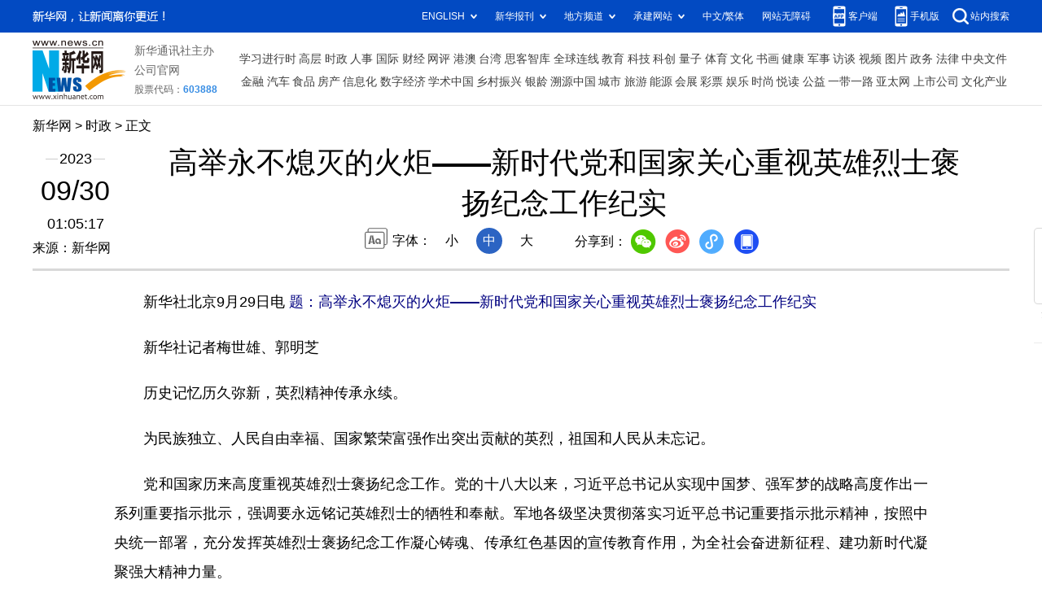

--- FILE ---
content_type: text/html; charset=utf-8
request_url: http://www.news.cn/politics/2023-09/30/c_1129894010.htm
body_size: 9436
content:
<!DOCTYPE HTML>
<html>
<head>
<meta http-equiv="Content-Type" content="text/html; charset=utf-8" /><meta name="publishid" content="1129894010.11.2.0"/><meta name="source" content="新华社"/><meta name="pageid" content="1196.11211.0.0.113351.0.0.0.0.0.114887.1129894010"/>
<meta name="apple-mobile-web-app-capable" content="yes" />
<meta name="apple-mobile-web-app-status-bar-style" content="black" />
<meta content="telephone=no" name="format-detection" />
<meta http-equiv="X-UA-Compatible" content="IE=edge" />
<meta content="width=device-width, initial-scale=1.0, minimum-scale=1.0, maximum-scale=1.0,user-scalable=no" name="viewport" />
<meta name="keywords" content="军事
" />
<meta name="description" content="高举永不熄灭的火炬——新时代党和国家关心重视英雄烈士褒扬纪念工作纪实
---党的十八大以来，习近平总书记从实现中国梦、强军梦的战略高度作出一系列重要指示批示，强调要永远铭记英雄烈士的牺牲和奉献。军地各级坚决贯彻落实习近平总书记重要指示批示精神，按照中央统一部署，充分发挥英雄烈士褒扬纪念工作凝心铸魂、传承红色基因的宣传教育作用，为全社会奋进新征程、建功新时代凝聚强大精神力量。" />
<fjtignoreurl>
<script src="//www.news.cn/global/js/pageCore.js"></script>
<title>
高举永不熄灭的火炬——新时代党和国家关心重视英雄烈士褒扬纪念工作纪实-新华网
</title>
</fjtignoreurl>
<link rel="stylesheet" href="//lib.xinhuanet.com/common/reset.css" />
<link rel="stylesheet" href="//lib.xinhuanet.com/swiper/swiper3.4.2/swiper.min.css" />
<link rel="stylesheet" href="//www.news.cn/2021detail/css/detail.css" />
<link rel="stylesheet" href="//www.news.cn/2021detail/css/detail-sanwu.css" />
<script src="http://res.wx.qq.com/open/js/jweixin-1.6.0.js"></script>
<script src="//lib.xinhuanet.com/common/share.js"></script>
<script src="//lib.xinhuanet.com/jquery/jquery1.12.4/jquery.min.js"></script>
</head>
<body>
<div class="fix-ewm domPC">
<img src="//www.xinhuanet.com/detail2020/images/ewm.png" width="94" alt="" />
<div class="fxd">
<span class="fxd-wx"></span>
<a href="javascript:void(0)" class="fxd-wb"></a>
<span class="fxd-xcx"></span>
<span class="fxd-khd"></span>
<div class="fxd-wx-ewm"><img /></div>
<div class="fxd-xcx-ewm"><img /></div>
<div class="fxd-khd-ewm"><img src="//www.xinhuanet.com/politics/newpage2020/images/qrcode-app.png" />
</div>
</div>
</div>
<div class="domPC">
<script src="//www.news.cn/2021homepro/scripts/smallTop.js"></script>
</div>
<div class="domMobile">
<script src="//www.news.cn/2021mobile/scripts/toppx.js"></script>
</div>
<fjtignoreurl>
<div class="header domPC">
<div class="header-top clearfix">
<div class="header-nav left"><a href="//www.xinhuanet.com/" target="_blank">新华网</a> > <a class="curColumn">时政</a> > 正文</div>
</div>
<div class="header-cont clearfix">
<div class="header-time left">
<span class="year"><em> 2023</em></span><span class="day"><em> 09</em>/<em> 30</em></span><span class="time"> 01:05:17</span>
</div>
<div class="source">
来源：新华网
</div>
<div class="head-line clearfix">
<h1>
<span class="title">
高举永不熄灭的火炬——新时代党和国家关心重视英雄烈士褒扬纪念工作纪实
</span>
<span class="btn-audio"></span>
</h1>
<audio class="hide" id="audioDom" src="" loop></audio>
<div class="pageShare">
<div class="setFont">字体：
<span id="fontSmall">小</span>
<span id="fontNormal" class="active">中</span>
<span id="fontBig">大</span>
</div>
<div class="share">
分享到：<a href="javascript:void(0)" class="wx"></a><a href="javascript:void(0)" class="wb"></a><a href="javascript:void(0)" class="xcx"></a><a href="javascript:void(0)" class="khd"></a>
<div class="wx-ewm"><img /></div>
<div class="xcx-ewm"><img /></div>
<div class="khd-ewm"><img src="//www.xinhuanet.com/politics/newpage2020/images/qrcode-app.png" /></div>
</div>
</div>
</div>
</div>
</div>
<div class="mheader domMobile">
<h1>
<span class="title">
高举永不熄灭的火炬——新时代党和国家关心重视英雄烈士褒扬纪念工作纪实
</span>
</h1>
<div class="info">
2023-09-30 01:05:17
<span>
来源：
新华网
</span>
</div>
</div>
</fjtignoreurl>
<div class="main clearfix">
<div class="main-left">
<fjtignoreurl>
<div id="detail">
<p>　　新华社北京9月29日电 <font color="navy"><strong>题：高举永不熄灭的火炬——新时代党和国家关心重视英雄烈士褒扬纪念工作纪实</strong></font></p>
<p>　　新华社记者梅世雄、郭明芝</p>
<p>　　历史记忆历久弥新，英烈精神传承永续。</p>
<p>　　为民族独立、人民自由幸福、国家繁荣富强作出突出贡献的英烈，祖国和人民从未忘记。</p>
<p>　　党和国家历来高度重视英雄烈士褒扬纪念工作。党的十八大以来，习近平总书记从实现中国梦、强军梦的战略高度作出一系列重要指示批示，强调要永远铭记英雄烈士的牺牲和奉献。军地各级坚决贯彻落实习近平总书记重要指示批示精神，按照中央统一部署，充分发挥英雄烈士褒扬纪念工作凝心铸魂、传承红色基因的宣传教育作用，为全社会奋进新征程、建功新时代凝聚强大精神力量。</p>
<p>　　英雄烈士褒扬纪念工作事关经济社会发展和国防军队建设，事关党心军心民心。党和国家作出一系列重大决策，部署一系列重大工作，实施一系列重大举措，扎实有效推进英雄烈士褒扬纪念工作，开创尊崇英雄烈士、传承英烈精神新局面。</p>
<p>　　以国之名褒扬纪念，是缅怀，是铭记，是致敬，更是传承！</p>
<p>　　今天，我们比历史上任何时期都更加接近中华民族伟大复兴的目标。英雄精神如永不熄灭的火炬，激励亿万人民砥砺前行！</p>
<p>　　<strong><font color="navy">念兹在兹 躬亲垂范——习近平总书记为做好新时代英雄烈士褒扬纪念工作指明方向</font></strong></p>
<p>　　“我们一定要牢记革命先辈为中国革命事业付出的鲜血和生命，牢记新中国来之不易。”</p>
<p>　　“对一切为国家、为民族、为和平付出宝贵生命的人们，不管时代怎样变化，我们都要永远铭记他们的牺牲和奉献。”</p>
<p>　　“理想之光不灭，信念之光不灭。我们一定要铭记烈士们的遗愿，永志不忘他们为之流血牺牲的伟大理想。”</p>
<p>　　“我们要在全社会树立崇尚英雄、缅怀先烈的良好风尚。对为国牺牲、为民牺牲的英雄烈士，我们要永远怀念他们，给予他们极大的荣誉和敬仰，不然谁愿意为国家和人民牺牲呢？”</p>
<p>　　……</p>
<p>　　习近平总书记作出的重要指示，为英雄烈士褒扬纪念工作，指明了前进方向，提供了根本遵循。</p>
<p>　　2014年，十二届全国人大常委会第十次会议表决通过了关于设立烈士纪念日的决定，以法律形式将9月30日设立为烈士纪念日，并规定每年9月30日国家举行纪念烈士活动。</p>
<p>　　从此，9月30日不再是日历上的一个普通日期，每年这一天，习近平总书记都会出席向人民英雄敬献花篮仪式。</p>
<p>　　“一个有希望的民族不能没有英雄，一个有前途的国家不能没有先锋。”对千千万万为国牺牲的烈士、浴血奋战的英雄，习近平总书记牵挂于心。</p>
<p>　　2014年1月26日，习近平主席视察三角山哨所。在哨所楼前，带班的连队指导员王磊指着一棵樟子松，向习主席报告了“相思树”的故事。30年前，老连长在巡逻途中突遇山洪，为营救战友壮烈牺牲，他的妻子栽下这棵松树，把心中的思念留在了丈夫生前的岗位上。听完故事，习近平主席十分感动，嘱咐要照顾好烈士的亲属子女。</p>
<p>　　2015年1月21日，习近平主席视察第14集团军机关。在同大家座谈时，习主席谈到了这支部队19岁的烈士王建川在战场上写给母亲的诗，称赞他“为了祖国不惜血染战旗”的军人血性。习主席指出，打仗从来都是狭路相逢勇者胜，军人必须有一不怕苦、二不怕死的精神。</p>
<p>　　2020年8月19日，巢湖大堤上，习近平总书记亲切看望了在抗洪中牺牲的三位同志陈陆、甘磊、帖克艳的家属。习近平总书记深情地说：“你们的亲人也是我们的亲人，是祖国和人民的亲人，他们是我们心目中的英雄。每当危难时刻总有英雄挺身而出，这是中华民族伟大精神的体现。你们要把工作生活安排好，保重身体，以最好的方式来告慰他们。”</p>
<p>　　……</p>
<p>　　念兹在兹，枝叶关情。党的十八大以来，习近平总书记缅怀先烈的足迹遍布国内20余个省份及境外多个国家和地区、数十处英烈纪念设施和其他革命纪念场馆。从西柏坡到沂蒙山区，从遵义到井冈山，从大别山区到吕梁山区，从淮海战役纪念馆到抚顺市雷锋纪念馆……以上率下、躬亲垂范，为全党全社会注入铭记历史、缅怀先烈、尊崇英雄的强大正能量。</p>
<p>　　开通上线“烈士寻亲政府公共服务平台”，发起“为烈士寻亲”活动，面向全社会征集为烈士寻找亲人的线索，广泛发动社会力量为烈士寻亲；组织开展“百年英烈”褒扬纪念系列活动，推动7000余名英烈事迹进入中国共产党历史展览馆展陈；公布第三批80处国家级抗战纪念设施、遗址名录和第三批185名著名抗日英烈、英雄群体名录……响应总书记号召，尊崇英雄烈士、传承英烈精神举措不断丰富。</p>
<p>　　2020年，在中国人民志愿军抗美援朝出国作战70周年之际，四川省革命伤残军人休养院全体同志收到了来自习近平总书记的回信：在抗美援朝战争中，中国人民志愿军发扬伟大爱国主义精神和革命英雄主义精神，勇往直前，浴血奋战，为保家卫国作出了重要贡献。志愿军将士及英雄模范们的功绩，党和人民永远不会忘记。</p>
<p>　　“总书记和党中央始终记得我们、关心我们，大家怀有感恩的心，要把革命伤残军人休养院变成爱国主义的火炬，报党的恩、报国家的恩、报人民的恩。”提起习近平总书记的关心关爱，四川省革命伤残军人休养院的志愿军老战士涂伯毅十分激动。</p>
<p>　　山河无恙，英雄归家。2022年9月16日上午，一架从韩国仁川国际机场起飞的中国空军运-20运输机稳稳地降落在沈阳桃仙国际机场的停机坪上。机上搭载的是88位在韩中国人民志愿军烈士遗骸。我国从2014年起连续9年迎回在韩志愿军烈士遗骸，总计有913名烈士忠魂还乡。</p>
<p>　　“党和国家用行动告慰和守护英烈，我为老战友感到欣慰。”每年这个时候，涂伯毅都会静静守候在电视机前等待。</p>
<p>　　<strong><font color="navy">建章立制 见行见效——英雄烈士褒扬纪念制度体系不断完善和健全</font></strong></p>
<p>　　“对一切为党、为国家、为人民作出奉献和牺牲的英雄模范人物，我们都要发扬他们的精神，从他们身上汲取奋发的力量，共同为推进中国特色社会主义伟大事业、实现中华民族伟大复兴的中国梦而顽强奋斗、艰苦奋斗、不懈奋斗。”</p>
<p>　　“实现我们的目标，需要英雄，需要英雄精神。我们要铭记一切为中华民族和中国人民作出贡献的英雄们，崇尚英雄，捍卫英雄，学习英雄，关爱英雄，勠力同心为实现‘两个一百年’奋斗目标、实现中华民族伟大复兴的中国梦而努力奋斗！”</p>
<p>　　……</p>
<p>　　军地各级坚决贯彻习近平总书记重要指示精神，建立健全英雄烈士褒扬纪念工作体系，推动英雄烈士褒扬纪念工作见行见效——</p>
<p>　　公布施行《中华人民共和国英雄烈士保护法》；印发《烈士纪念设施规划建设修缮管理维护总体工作方案》《关于加强新时代烈士褒扬工作的意见》；修订《烈士褒扬条例》，启用新版《烈士光荣证》，将英雄烈士保护纳入党和国家功勋荣誉表彰制度体系；修订出台《烈士安葬办法》《烈士公祭办法》《烈士纪念设施保护管理办法》《境外烈士纪念设施保护管理办法》等一系列行政规章；印发《关于做好烈士亲属异地祭扫组织服务工作的意见》等规范性文件……以法律法规为基础、部门规章为支撑、政策文件相配套的制度体系逐步完善。</p>
<p>　　中央财政连续提高烈士遗属定期抚恤金标准，指导各地结合实际出台烈属养老、医疗、教育、就业、文化旅游、交通出行等优待优惠措施；退役军人事务部联合政法、网信、公安、司法、检察院等13部门，以及军队有关部门，共同建立英雄烈士保护部门联动协调制度，依法履行法定职责，积极协同配合，对侵害英烈权益案件及时“亮剑”，坚决捍卫英烈代表的民族情感和共同记忆，近年来共办理侵害英烈姓名、肖像、名誉、荣誉民事公益诉讼案件近百件……烈士烈属合法权益得到有效维护。</p>
<p>　　加强烈士纪念设施规范管理，设立烈士纪念设施专门保护机构1600多个，管护烈士纪念设施16万余处；推动烈士纪念设施规划建设和提质改造项目纳入“十四五”社会服务设施兜底线工程；明确管理权责，建立涵盖国家、省、市、县各级的烈士纪念设施分级保护体系，持续推进全国各级烈士纪念设施提质改造；着力加强境外烈士纪念设施修缮维护，完成埃塞俄比亚、老挝、苏丹、朝鲜等国纪念设施建设项目……烈士纪念设施红色教育阵地功能充分显现。</p>
<p>　　“目前正在加强烈士纪念设施提质改造，组织实施县级以下烈士纪念设施整修工程，着重挖掘烈士纪念设施承载的英烈事迹和精神，丰富烈士纪念设施纪念缅怀元素。”退役军人事务部有关负责人说，我们要运用好烈士纪念设施红色资源，大力弘扬英烈精神。</p>
<p>　　党的十八大以来，各地各部门持续完善英雄烈士褒扬政策体系，夯实烈士纪念设施红色教育阵地，不断丰富纪念缅怀活动的形式内容。</p>
<p>　　上海市成立“烈士纪念设施管理服务联盟”，由退役军人事务、教育、文化旅游、园林绿化等部门合力推动烈士纪念设施管理维护和作用发挥；广东省开展全省县级及以下烈士纪念设施管理保护专项活动，发布一系列加强烈士纪念设施管护的规范性文件；贵州省退役军人事务厅构建网上和线下双重信息交互平台做好烈士寻亲工作，出台文件建立跨省区市寻亲联动机制；湖北省全面实施“关爱烈士后代”项目，各市、县两级退役军人事务部门对本地区烈士遗属、享受抚恤补助的烈士老年子女基本情况进行摸底，逐一建档立卡；湖南省退役军人事务、宣传、民政等7部门联合印发通知，着力解决烈士父母现实的利益问题……</p>
<p>　　各级各部门齐抓共管、形成合力，行政资源加大投入力度，服务体系发挥职能作用，社会组织、退役军人等社会力量全程助力，共同推动英雄烈士褒扬纪念制度体系不断完善和健全。</p>
<p>　　<strong><font color="navy">英魂不朽 精神永续——在全社会营造“崇尚英烈、缅怀英烈、学习英烈、捍卫英烈、关爱烈属”浓厚氛围</font></strong></p>
<p>　　“回想过去那段峥嵘岁月，我们要向革命先烈表示崇高的敬意，我们永远怀念他们、牢记他们，传承好他们的红色基因。”2016年春节前夕，习近平总书记赴江西看望慰问广大干部群众和驻赣部队，瞻仰了井冈山革命烈士陵园。</p>
<p>　　在纪念堂吊唁大厅，他向革命烈士敬献花篮并三鞠躬。在陈列室和忠魂堂，习近平凝视着开国元勋和革命先烈的照片，深情地说，井冈山是革命的山、战斗的山，也是英雄的山、光荣的山，每次来缅怀革命先烈，思想都受到洗礼，心灵都产生触动。</p>
<p>　　一次次革命老区之行，习近平总书记深情缅怀革命先烈，为全党全社会追思英烈、致敬英雄树立光辉榜样。全社会“崇尚英烈、缅怀英烈、学习英烈、捍卫英烈、关爱烈属”的氛围日益浓厚。</p>
<p>　　据不完全统计，近代以来有约2000万名烈士为国捐躯，他们在硝烟弥漫的战场、祖国建设的热土、保家卫国的一线冲锋陷阵、抛洒热血，他们为了谋求民族独立、人民解放和国家富强、人民幸福而英勇牺牲。</p>
<p>　　每年烈士纪念日，全国2000多个县级以上地方人民政府广泛举办烈士公祭仪式，无数人民群众到身边的烈士纪念设施献花、缅怀英烈。</p>
<p>　　积极开展烈士纪念设施信息采集校核工作，全面摸清底数；着手编制全国烈士纪念设施电子地图、概览图册，全国73万多座烈士墓实现动态信息化管理；线上线下一体化开展“铭记功勋 致敬英烈”主题褒扬纪念活动，常态化组织“最美退役军人”先进典型宣传；积极开展境外烈士褒扬国际合作交流；充分发挥烈士纪念设施宣教功能，利用报刊、广播、影视、网络等多种形式广泛宣传英烈精神；加强对英烈事迹和牺牲奉献精神宣传，推动英烈宣传进课本、进课堂；制作《最闪亮的坐标》《回家的路》等主题宣传片全网传播……尊崇英雄烈士、传承英雄精神，日益成为全民共识。</p>
<p>　　江苏省将烈士纪念设施保护利用融入爱国主义教育基地、红色旅游经典景区创建，充分发挥烈士纪念设施宣教功能；安徽省以打造服务保障、宣传教育、党团联建、社会实践、文化传承、双拥共建六个阵地和英烈讲解员培训基地为牵引，加强烈士纪念设施保护单位建设；河南省积极组织开展祭扫、纪念烈士活动，充分发挥省级烈士纪念设施在传承红色基因、缅怀革命先烈、开展爱国主义教育等方面的重要阵地作用……学习英雄、争当英雄的观念深入人心。</p>
<p>　　北京市结合重大历史事件纪念日、重要战役纪念日，开展专题宣传教育活动；辽宁省组织抗美援朝健在老同志回顾战斗历程、讲述英雄故事、捐献实物资料，深入挖掘整理英烈事迹，做好烈士遗物展陈工作；河北、山东等省发起名为“英烈面孔——为革命先烈画像”的活动，让牺牲烈士的容颜以特殊的方式再现；福建、新疆细致梳理出生于当地或者牺牲在当地烈士事迹，编纂烈士英名录……继承英烈遗志、实现伟大理想的热潮在祖国各地掀起。</p>
<p>　　对英雄烈士最好的纪念，就是弘扬他们的崇高精神，接续奋斗、勇往直前。在第十个烈士纪念日到来之际，“学思想 颂英烈”全国英烈讲解员大赛正在如火如荼进行，全国数百位选手讲述英烈故事，传承英烈精神，无数后来者跟随英雄的脚步奋勇前行。</p>
<p>　　英雄从未远去。在以习近平同志为核心的党中央坚强领导下，全党全军全国各族人民铭记英烈遗愿，传承英烈精神，奋发有为、奋勇前进，汇聚起全面建设社会主义现代化国家、全面推进中华民族伟大复兴的磅礴力量！</p>
<div id="articleEdit">
<span class="tiyi1 domPC">
<a href="javascript:void(0);" class="advise">【纠错】</a>
<div class="tiyi01" id="advisebox01" style="display:none">
<div>
<iframe id="jc_link1" style="width:600px;height:350px; float:left;" border="0" marginwidth="0" framespacing="0" marginheight="0" frameborder="0" noresize="" scrolling="no" vspale="0"></iframe>
</div>
<div class="tiyi03">
<div id="jc_close1" style="cursor:pointer"><img src="//www.xinhuanet.com/images/syicon/space.gif" width="24" height="24" border="0" />
</div>
</div>
</div>
</span>
<span class="editor">
【责任编辑:徐海知
】 
</span>
</div>
</div>
</fjtignoreurl>
<!--相关新闻-->

<!--下一篇-->
<div class="nextpage clearfix" style="display:none">
<div class="nextpage-tit">阅读下一篇：</div>
<div class="nextpage-cont"><a href="###"></a></div>
</div>
</div>
</div>
<div class="foot">
<script src="//lib.xinhuanet.com/common/foot.js"></script>
</div>
<div id="fontsize" style="display:none">

</div>
<div style="display:none" id="wxpic">

</div>
<fjtignoreurl>
<script>
//微信分享图功能
var wxfxPic = $.trim($("#wxpic").html());
var detaiWxPic = $("#wxsharepic").attr("src");
if(wxfxPic==""){
	wxfxPic = '//lib.xinhuanet.com/common/sharelogo.jpg';
}
if(detaiWxPic){
	var curPageSrc = window.location.href;
	//curPageSrc = "http://www.test.com/2021-02/07/c_1127074750.htm";
	//console.log("weizhi:",curPageSrc.lastIndexOf('/'))
	curPageSrc = curPageSrc.substring(0,curPageSrc.lastIndexOf('/')+1);
	//console.log("curPageSrc",curPageSrc);
	wxfxPic = curPageSrc + detaiWxPic;
	//console.log("wxfxPic",wxfxPic);
}
console.log("wxfxPic",wxfxPic);
var shareTitle = '高举永不熄灭的火炬——新时代党和国家关心重视英雄烈士褒扬纪念工作纪实';
shareTitle = shareTitle.replace("<br />","");
wxConfig({
	title: shareTitle,
	desc: '新华网，让新闻离你更近！',
	link: window.location.href,
	imgUrl: wxfxPic 
});
</script>
</fjtignoreurl>
<script src="//www.news.cn/2021homepro/scripts/fixedNav.js"></script>
<script src="//www.news.cn/2021detail/js/xh-column.js"></script>
<script src="//www.news.cn/2021detail/js/detail-sanwu.js"></script>
<script src="//www.news.cn/2021detail/js/xh-video.js"></script>
<div style="display:none"><div id="fwl">010020020110000000000000011100001129894010</div><script type="text/javascript" src="//webd.home.news.cn/webdig.js?z=1"></script><script type="text/javascript">wd_paramtracker("_wdxid=010020020110000000000000011100001129894010")</script><noscript><img src="//webd.home.news.cn/1.gif?z=1&_wdxid=010020020110000000000000011100001129894010" border="0" /></noscript></div>   </body>
</html>


--- FILE ---
content_type: text/plain;charset=UTF-8
request_url: http://api.home.news.cn/wx/jsapi.do?callback=jQuery112407852466763006671_1769701390244&mpId=390&url=http%3A%2F%2Fwww.news.cn%2Fpolitics%2F2023-09%2F30%2Fc_1129894010.htm&_=1769701390245
body_size: 311
content:
jQuery112407852466763006671_1769701390244({"code":200,"description":"操作成功","content":{"signature":"b629e377b696f0e4b2fa9e4f5cb3cd5e9eb4d7a6","appId":"wxbb5196cf19a1a1af","nonceStr":"4e6431b89d4345719d16ee8fca9e50d4","url":"http://wwwnewscn/politics/2023-09/30/c_1129894010htm","timestamp":1769701391}});